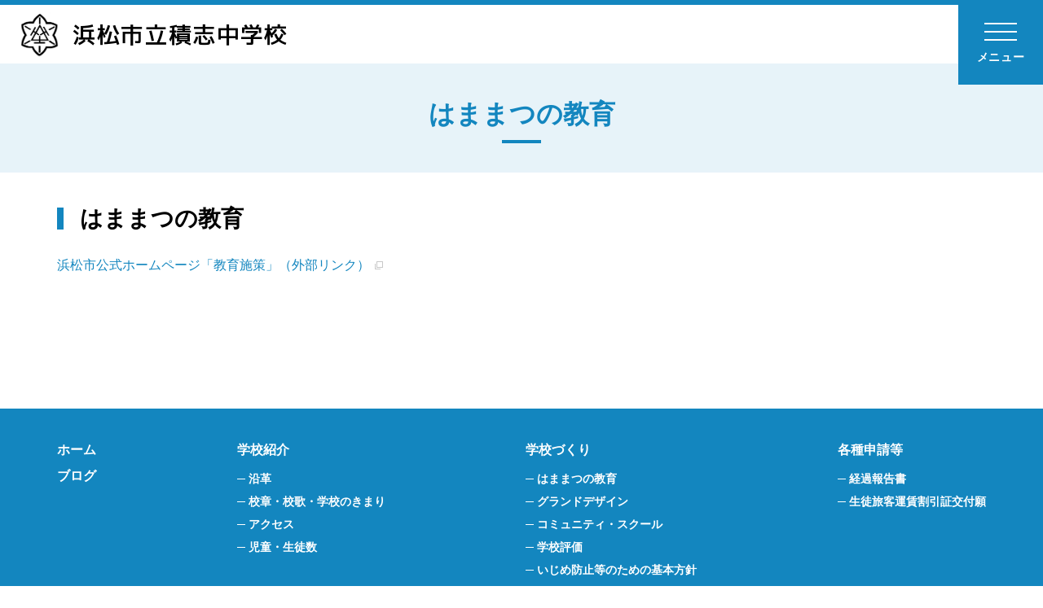

--- FILE ---
content_type: text/html; charset=UTF-8
request_url: https://www.city.hamamatsu-szo.ed.jp/sekishi-j/create/education/
body_size: 9186
content:
<!DOCTYPE html>
<html lang="ja">
	<head>
		<meta charset="utf-8">
		<meta http-equiv="X-UA-Compatible" content="IE=edge" />
		<meta name="viewport" content="width=device-width, initial-scale=1">
		<meta name="format-detection" content="telephone=no, email=no, address=no" />
		<meta name="keywords" content=""/>
		<meta name="description" content=""/>

	
		<title>はままつの教育｜学校づくり｜浜松市立積志中学校</title>
		<link rel="icon" href="/shared/juniorhigh-school/img/favicon.ico" />
		<link rel="stylesheet" href="/shared/css/basic.css" />
		<link rel="stylesheet" href="/shared/juniorhigh-school/css/basic.css" />
		<link rel="stylesheet" href="/shared/css/sima.css" />
		<link rel="stylesheet" href="/shared/juniorhigh-school/css/style.css" />
		<link rel="stylesheet" type="text/css" href="/wm/css/cms_basic.css" />

		<!-- fonts -->
		<link rel="preconnect" href="https://fonts.googleapis.com">
		<link rel="preconnect" href="https://fonts.gstatic.com" crossorigin>
		<link href="https://fonts.googleapis.com/css2?family=M+PLUS+1p:wght@500&family=Kosugi&family=Roboto:wght@300;400;700&display=swap" rel="stylesheet">  
		<!-- JS -->
		<script src="/shared/js/lib.js"></script>
		<script src="/shared/js/common.js"></script>
		<!-- swiper -->
		<link rel="stylesheet" href="/shared/css/swiper-bundle.min.css" />
		<script src="/shared/js/swiper-bundle.min.js"></script>
		<!-- scroll -->
		<link rel="stylesheet" href="/shared/css/scroll-hint.css">
		<script src="/shared/js/scroll-hint.min.js"></script>
		<!-- ajax -->
		<script src="/wm/js/ajax.js"></script>
				<script type="text/javascript" src="/wm/js/cms_common.js"></script>


		<script type="text/javascript" src="/ajax_ex_page/js/exPage.js"></script>
	</head>
	<body>
		<div id="site" class="site">
			<div class="bggr" id="bggr">
				<header id="header" class="header">
                    <div class="headerBlock">
						
                        <div class="header_name">
							<div class="logo">
								<a href="/sekishi-j">
																		<img src="/sekishi-j/ex_file/school_emblem.png" alt="" />
																		浜松市立積志中学校
								</a>
							</div>
						</div>
						<div class="header_nav">
							<input type="checkbox" id="drawer-check" class="drawer-hidden" value="メニュー開閉" >
							<label for="drawer-check" class="drawer-open">
								<span class="menu-icon"></span>
								<span class="icon_text open">メニュー</span>
								<span class="icon_text close">閉じる</span>
							</label>
							<label for="drawer-check" class="menu-layer"></label>
							<nav class="naviContent">
								<ul class="gNavi">
									<li>										<p><a href="/sekishi-j/about/">学校紹介</a></p>
										
																				<input type="checkbox" id="headerMenuItem1" class="menu-check" value="メニュー開閉">
										<label class="menu-label" for="headerMenuItem1"><span class="menu-icon"></span></label>
										<div class="pulldown">
											<ul>
																								<li><a href="/sekishi-j/about/history/">沿革</a></li>
																								<li><a href="/sekishi-j/about/symbol/">校章・校歌・学校のきまり</a></li>
																								<li><a href="/sekishi-j/about/access/">アクセス</a></li>
																								<li><a href="/sekishi-j/about/class/">児童・生徒数</a></li>
																							</ul>
										</div>
																				</li>
									<li>										<p><a href="/sekishi-j/create/">学校づくり</a></p>
										
																				<input type="checkbox" id="headerMenuItem2" class="menu-check" value="メニュー開閉">
										<label class="menu-label" for="headerMenuItem2"><span class="menu-icon"></span></label>
										<div class="pulldown">
											<ul>
																								<li><a href="/sekishi-j/create/education/">はままつの教育</a></li>
																								<li><a href="/sekishi-j/create/grand-design/">グランドデザイン</a></li>
																								<li><a href="/sekishi-j/create/cs/">コミュニティ・スクール</a></li>
																								<li><a href="/sekishi-j/create/assesment/">学校評価</a></li>
																								<li><a href="/sekishi-j/create/prevent/">いじめ防止等のための基本方針</a></li>
																								<li><a href="/sekishi-j/create/emergency/">緊急時の対応</a></li>
																								<li><a href="/sekishi-j/create/materials/">補助教材一覧</a></li>
																								<li><a href="/sekishi-j/create/action/">特色ある活動</a></li>
																							</ul>
										</div>
																				</li>
																		<li><p><a href="https://weblog.city.hamamatsu-szo.ed.jp/sekishi-j/">ブログ</a></p></li>
																		<li>										<p><a href="/sekishi-j/style/">各種申請等</a></p>
										
																				<input type="checkbox" id="headerMenuItem3" class="menu-check" value="メニュー開閉">
										<label class="menu-label" for="headerMenuItem3"><span class="menu-icon"></span></label>
										<div class="pulldown">
											<ul>
																								<li><a href="/sekishi-j/style/influenza/">経過報告書</a></li>
																								<li><a href="/sekishi-j/style/student-discount/">生徒旅客運賃割引証交付願</a></li>
																							</ul>
										</div>
																				</li>
								</ul>
							</nav>
						</div>
						
					</div>
                </header>
				<main class="contents">
					<div class="headering">
						<h1>はままつの教育</h1>
					</div>
					<div class="inBlock">
						<input type="hidden" id="page_code" name="F[page_code]" value="1">
						<div id="exPageBox"></div>
					</div>
				</main>
				<footer class="footer">
					
					<div class="footerMenuBlock">
						<nav class="footerMenu">
							<div class="naviBox">
								<p><a href="/sekishi-j/">ホーム</a></p>
								<p><a href="https://weblog.city.hamamatsu-szo.ed.jp/sekishi-j/">ブログ</a></p>							</div>
							<div class="naviBox">
								<p><a href="/sekishi-j/about/">学校紹介</a></p>
								
																<ul>
																		<li><a href="/sekishi-j/about/history/">沿革</a></li>
																		<li><a href="/sekishi-j/about/symbol/">校章・校歌・学校のきまり</a></li>
																		<li><a href="/sekishi-j/about/access/">アクセス</a></li>
																		<li><a href="/sekishi-j/about/class/">児童・生徒数</a></li>
																	</ul>
																
							</div>
							<div class="naviBox">
								<p><a href="/sekishi-j/create/">学校づくり</a></p>
								
																<ul>
																		<li><a href="/sekishi-j/create/education/">はままつの教育</a></li>
																		<li><a href="/sekishi-j/create/grand-design/">グランドデザイン</a></li>
																		<li><a href="/sekishi-j/create/cs/">コミュニティ・スクール</a></li>
																		<li><a href="/sekishi-j/create/assesment/">学校評価</a></li>
																		<li><a href="/sekishi-j/create/prevent/">いじめ防止等のための基本方針</a></li>
																		<li><a href="/sekishi-j/create/emergency/">緊急時の対応</a></li>
																		<li><a href="/sekishi-j/create/materials/">補助教材一覧</a></li>
																		<li><a href="/sekishi-j/create/action/">特色ある活動</a></li>
																	</ul>
																
							</div>
							<div class="naviBox">
								<p><a href="/sekishi-j/style/">各種申請等</a></p>
								
																<ul>
																		<li><a href="/sekishi-j/style/influenza/">経過報告書</a></li>
																		<li><a href="/sekishi-j/style/student-discount/">生徒旅客運賃割引証交付願</a></li>
																	</ul>
																
							</div>
						</nav>
					</div>
					<div class="inBlock">
						<div class="companyInfo">
							<div class="companyName">浜松市立積志中学校</div>
							<p class="address">〒431-3121　浜松市中央区有玉北町1200番地　［院内学級］〒431-3129　浜松市中央区半田山一丁目2番1号　浜松医科大学附属病院内</p>
							<ul class="telfax">
								<li class="telno"><a href="tel:053-434-0143（積志中）　　Tel.053-433-5474（院内学級直通）">Tel.053-434-0143（積志中）　　Tel.053-433-5474（院内学級直通）</a></li>
								<li>Fax.053-434-0373（積志中）</li>
							</ul>
							<p class="emailadd">sekishi-j@city.hamamatsu-szo.ed.jp</p>
						</div>
						<p class="notes_text">当ホームページの内容を無断で転載することを禁じます</p>
						<div class="copyright">&copy; Hamamatsu City. All Rights Reserved.</div>
					</div>
					
				</footer>
			</div>
		</div>
		<a href="#" id="js-btn-pagetop" class="js-btn-pagetop"><img src="/shared/img/pagetop_icon.png" alt="ページの先頭へ戻る"></a>
		<noscript><div id="nojs"><p>お使いのブラウザはJavaScriptに対応していないか、または無効になっています。ブラウザのJavaScriptの設定をオンにしてご利用ください。</p></div></noscript>
	</body>
</html>

--- FILE ---
content_type: text/html; charset=UTF-8
request_url: https://www.city.hamamatsu-szo.ed.jp/ajax_ex_page/index.php?act=default
body_size: 422
content:
	<div class="cms_block">
						<h2 class="">はままつの教育</h2>
						
				<ul class="mb40">
									<li>
				<a class="cms_blank" href="https://www.city.hamamatsu.shizuoka.jp/kyoiku/kyoiku/sisaku/index.html" target="_blank">浜松市公式ホームページ「教育施策」（外部リンク）</a>
			</li>
								</ul>
			</div>


--- FILE ---
content_type: text/css
request_url: https://www.city.hamamatsu-szo.ed.jp/shared/juniorhigh-school/css/basic.css
body_size: 21862
content:
@charset "utf-8";
/* ------------------------------
 リセット
------------------------------ */
* {
border:0;
margin:0;
/* outline:0; */
padding:0;
	-webkit-box-sizing:border-box;
	-moz-box-sizing:border-box;
	-ms-box-sizing:border-box;
	-o-box-sizing:border-box;
	box-sizing:border-box;
font:inherit;
font-family:inherit;
font-size:100%;
font-style:inherit;
font-weight:inherit;
text-decoration:none;
vertical-align:baseline;
}
html {font-size:62.5%; width:100%; height:100%;}
body {
font-size:10px;
font-size:1.0rem;
line-height:1;
position:relative;
text-align:center;
-webkit-text-size-adjust:100%;
-webkit-font-smoothing:antialiased;
-moz-osx-font-smoothing:grayscale;
width:100%;
height:100%;
}
article, aside, dialog, figure, footer, header, main, menu, nav, section {display:block;}
audio, canvas, video {display:inline-block;}
hr {display:block;}
ol, ul {list-style:none;}
blockquote, q {quotes:none;}
blockquote:before, blockquote:after, q:before, q:after {content:''; content:none;}
input, select {vertical-align:middle;}
table {border-collapse:collapse; border-spacing:0; empty-cells:show;}
/* ------------------------------
 サイト全体（PC用コード）
------------------------------ */
html, body {
	font-family: "游ゴシック",YuGothic,"ヒラギノ角ゴ Pro W3","Hiragino Kaku Gothic Pro","メイリオ",Meiryo,"ＭＳ Ｐゴシック","MS PGothic",sans-serif;
	font-weight: 500;
	line-height: 1.5;
	word-wrap: break-word;
	color: #000;
	-webkit-text-size-adjust: 100%;
	margin: 0 auto;
}

u { border-bottom: solid 1px #000;}
img {
	max-width: 100%;
	height: auto;
	vertical-align: bottom;
}
.cf:after {
	content: "";
	clear: both;
	display: block;
}
.fl { float:left;}
.fr { float:right;}

.tal { text-align:left !important;}
.tac { text-align:center !important;}
.tar { text-align:right !important;}
.vat { vertical-align:top;}
.vam { vertical-align:middle;}
.vab { vertical-align:bottom;}

strong, .bold { font-weight: bold;}
.nobold { font-weight: 500 !important;}
.auto {
	margin-left: auto;
	margin-right: auto;
}
input.none{ display: none;}
/* 行スペース */
.b1 { margin-bottom: 1.5em;}
.b2 { margin-bottom: 3em;}
.b3 { margin-bottom: 4.5em;}

/* スペース */
.mb0 { margin-bottom: 0 !important;}
.mb5 { margin-bottom: 5px !important;}
.mb10 { margin-bottom: 10px !important;}
.mb15 { margin-bottom: 15px !important;}
.mb20 { margin-bottom: 20px !important;}
.mb25 { margin-bottom: 25px !important;}
.mb30 { margin-bottom: 30px !important;}
.mb35 { margin-bottom: 35px !important;}
.mb40 { margin-bottom: 40px !important;}
.mb50 { margin-bottom: 50px !important;}
.mb60 { margin-bottom: 60px !important;}
.mb70 { margin-bottom: 70px !important;}
.mb80 { margin-bottom: 80px !important;}
.mr0 { margin-right: 0 !important;}
.mt80 { margin-top: 80px !important;}
.nopd { padding: 0 !important;}

/* リンク */
a {
	color: #1386BF;
	-webkit-transition: 0.2s ease-in-out;
	transition: 0.2s ease-in-out;
}
a:focus, a:hover {
	color: #1386BF;
	opacity: .7;
}
a img {
	-webkit-transition: 0.3s ease-in-out;
	transition: 0.3s ease-in-out;
}
a:focus img, a:hover img {
	opacity: 0.7;
}
/* カラー */
.red {
	color: #E90000 !important;
	transition: 0.3s ease-in-out;
}
.blue { color: #164686;}
.gray { color: #969696;}
.black { color: #000;}

/* フォントサイズ */
.big, .f18 { font-size: 1.8rem;}
.f11 { font-size: 1.1rem;}
.f12 { font-size: 1.2rem;}
.f13 { font-size: 1.3rem;}
.f14 { font-size: 1.4rem;}
.f15 { font-size: 1.5rem;}
.f16 { font-size: 1.6rem;}
.f20 { font-size: 2rem;}
.f24 { font-size: 2.4rem;}
.f32 { font-size: 3.2rem;}
.small, small { font-size: 1.4rem;}

/* 英字フォント */
.font-en {
	font-family: 'Bebas Neue';
 	font-weight: 400;
}
/* 上付き */
sup {
	font-size: 80%;
	vertical-align:top;
}
/* 強調 */
em { font-style: italic;}
/* 打消し */
del { text-decoration: line-through;}
/* 引用・転用 */
blockquote { margin: 1em 3em;}
/* 画像角丸 */
.img_radius img { border-radius: 10px;}
/* 非表示 */
.hide {
	display: none;
}
/* ------------------------------
 PC用限定CSS
------------------------------ */
@media print, screen and (min-width: 768px) {
	.sp { display: none !important;}
	.pc_tal { text-align:left;}
	.pc_tac { text-align:center;}
	.pc_tar { text-align:right;}
	.pc_bold { font-weight: bold;}
	.pc_nobr br { display: none;}
	.pc_mb0 { margin-bottom: 0 !important;}
	.pc_mb10 { margin-bottom: 10px !important;}
	.pc_mb20 { margin-bottom: 20px !important;}
	.pc_mb25 { margin-bottom: 25px !important;}
	.pc_mb30 { margin-bottom: 30px !important;}
	.pc_mb40 { margin-bottom: 40px !important;}
	.pc_mb50 { margin-bottom: 50px !important;}
	.pc_mb60 { margin-bottom: 60px !important;}
	.pc_mb80 { margin-bottom: 80px !important;}
	.pc_mb110 { margin-bottom: 110px !important;}
	.pc_mr0 { margin-right: 0 !important;}
	.pc_mr10 { margin-right: 10px !important;}

	/* -- TEL Link -- */
	a[href^="tel:"] {
		color: #1386BF;
		pointer-events: none;
		cursor: default;
		text-decoration: none;
	}
	/* -- マウスオーバー動き -- */
	a .img_hover {
		overflow: hidden;
		display: block;
		position: relative;
		width: 100.1%;
		height: 100%;
	}
	a .img_hover img {
		display: block;
		transition-duration: 0.3s;
		overflow: hidden;
		display: block;
		width: 100%;
	}
	a:hover .img_hover img {
		opacity: 1;
		overflow: hidden;
		transform: scale(1.03);
		transition-duration: 0.3s;
	}
}
/* ------------------------------
 サイト全体（スマホ用コード）
------------------------------ */
@media screen and (max-width: 767px) {
	html, body {
		min-width: 100%;
		max-width: 100%;
	}
	.pc { display: none !important;}
	.sp_tac { text-align: center !important;}
	.sp_tal { text-align: left !important;}
	.sp_nobr br { display: none;}
	.fl,.fr { float: none;}
	.site { min-width: 0;}

	/* スペース */
	.mb15 { margin-bottom: 10px !important;}
	.mb20 { margin-bottom: 10px !important;}
	.mb25 { margin-bottom: 15px !important;}
	.mb30 { margin-bottom: 15px !important;}
	.mb35 { margin-bottom: 20px !important;}
	.mb40 { margin-bottom: 20px !important;}
	.mb50 { margin-bottom: 30px !important;}
	.mb60 { margin-bottom: 40px !important;}
	.mb70 { margin-bottom: 50px !important;}
	.mb80 { margin-bottom: 55px !important;}
	.mt80 { margin-top: 40px !important;}
	.sp_mb5 { margin-bottom: 5px !important;}
	.sp_mb10 { margin-bottom: 10px !important;}
	.sp_mb15 { margin-bottom: 15px !important;}
	.sp_mb20 { margin-bottom: 20px !important;}
	.sp_mb30 { margin-bottom: 30px !important;}
	.sp_mb40 { margin-bottom: 40px !important;}
	.sp_mb50 { margin-bottom: 50px !important;}
	.sp_mb60 { margin-bottom: 60px !important;}
	.sp_mr0 { margin-right: 0 !important;}
	
	/* フォントサイズ */
	.big,.f18 { font-size: 1.7rem;}
	.f13 { font-size: 1.2rem;}
	.f14 { font-size: 1.3rem;}
	.f15 { font-size: 1.4rem;}
	.f16 { font-size: 1.5rem;}
	.f20 { font-size: 1.8rem;}
	.f28 { font-size: 2rem;}
	.f24 { font-size: 2.2rem;}
	.f32 { font-size: 2.2rem;}
	.small,small { font-size: 1.2rem;}
	.nobr br { display: none;}

	/* -- TEL Link -- */
	a[href^="tel:"] {
		text-decoration: none;
	}
}
/* ------------------------------
 ヘッダ
------------------------------ */
.header {
	display: block;
	position: fixed;
	left: 0;
	right: 0;
	top: 0;
	z-index: 1000;
	width: 100%;
	margin: 0 auto;
	padding: 0;
	text-align: center;
	background: #fff;
}
.headerBlock  {
	margin: 0 auto;
	text-align: left;
	height: 78px;
	display: flex;
	align-items: center;
	justify-content: space-between;
	position: relative;
}

/* -- ロゴ -- */
.header_name {
	width: 100%;
	height: 100%;
	display: flex;
	background: #fff;
	position: relative;
	z-index: 999;
	border-top: solid 6px #1386BF;
}
.header_name a {
	color: #000;
	text-decoration: none;
}
.header_name .logo {
	font-family: 'M PLUS 1p', kosugi, sans-serif;
	font-size: 2.8rem;
	font-weight: 500;
	letter-spacing: 0.05em;
	text-align: left;
	line-height: 1.4;
	padding: 0 25px;
	display: flex;
}
.header_name .logo a {
	width: 100%;
	display: flex;
	align-items: center;
}
.header_name .logo .logo_text {
	line-height: 1.2;
}
/* メインメニュー */
.headerBlock .naviContent a {
	color: #000;
	text-decoration: none;
}
/* ハンバーガーアイコン */
.drawer-open {
	font-weight: normal;
	height: 104px;
	width: 104px;
	display: flex;
	justify-content: center;
	align-items: center;
	position: fixed;
	flex-flow: column;
	top: 0;
	right: 0;
	padding-top: 15px;
	background-color: #1386BF;
	z-index: 10000;/* 重なり順を一番上に */
	cursor: pointer;
}
.drawer-open .menu-icon,
.drawer-open .menu-icon:before,
.drawer-open .menu-icon:after {
	content: '';
	width: 40px;
	display: block;
	height: 2px;
	background: #fff;
	transition: 0.5s;
	position: relative;
}
.drawer-open .menu-icon:before {
	bottom: 10px;
}
.drawer-open .menu-icon:after {
	top: 8px;
}
/* アイコンテキスト */
.drawer-open .icon_text {
	font-family: 'Roboto', sans-serif;
	font-size: 1.4rem;
	font-weight: bold;
	color: #fff;
	letter-spacing: 0.05em;
	margin-top: 20px;
}
.drawer-hidden {
	visibility: hidden;
	position: absolute;
	top: 0;
	right: 0;
}
.drawer-open .close {
	display: none;
}
/* アイコンをクリックした後のボタン */
#drawer-check:checked ~ .drawer-open .menu-icon {
	background: rgba(0, 104, 468, 0);
}
#drawer-check:checked ~ .drawer-open .open {
	display: none;
}
#drawer-check:checked ~ .drawer-open .close {
	display: inline-block;
}
/* アイコンをクリックしたら×印になように上下の線を回転 */
#drawer-check:checked ~ .drawer-open .menu-icon::before {
	bottom: -2px;
	transform: rotate(45deg);
}
#drawer-check:checked ~ .drawer-open .menu-icon::after {
	width: 40px;
	top: 0;
	transform: rotate(-45deg);
}

/* 開閉後メニューコンテンツ */
.naviContent {
	width: 458px;
	height: 100vh;
	height: 100%;
	position: fixed;
	top: 0;
	left: 100%;
	z-index: 998;
	padding-top: 104px;
	transition: .5s;
	overflow-y: auto;
	overflow-x: hidden;
	opacity: 0;
	background: #E7F3F9;
}
/* クリックでメニューコンテンツを表示 */
#drawer-check:checked ~ .naviContent {
	left: calc(100% - 458px);
	opacity: 1;
	visibility: visible;
}
.headerBlock .naviContent a {
	color: #1386BF;
}

/* メインメニュー */
.gNavi {
	background: #E7F3F9;
}
.gNavi li {
	text-align: left;
	position: relative;
}
.gNavi li > p {
	padding: 0 20px;
}
.gNavi li > p a {
	font-weight: bold;
	line-height: 1;
	display: block;
	padding: 20px 0;
}
.gNavi li:not(:last-child) > p a {
	border-bottom: solid 1px #D0E7F2;
}

/* -- プルダウンメニュー部分 -- */
/* カテゴリタイトル */
.pulldown ul li:last-child {
	border-bottom: none;
}
.pulldown ul li {
	font-size: 1.6rem;
	padding: 0 20px;
	background-color: #FCFDFA;
}
.pulldown ul li a:not(.localnavi .pulldown ul li a) {
	font-weight: bold;
	display: block;
	padding: 17px 0;
}
.pulldown ul li:not(:last-child) a {
	border-bottom: solid 1px #D0E7F2;
}

/* 開閉アイコン */
.naviContent input[type="checkbox"] {
	position: fixed;
	right: 0;
	top: 0;
	width: 1px;
	height: 1px;
	margin: -1px;
	border: 0;
	overflow: hidden;
	padding: 0;
	clip: rect(0, 0, 0, 0);
}
.gNavi .menu-label {
	width: 60px;
	height: 60px;
	display: flex;
	justify-content: center;
	align-items: center;
	position: absolute;
	right: 0;
	top: 0px;
	cursor: pointer;
	background: none;
}
.gNavi .menu-label .menu-icon,
.gNavi .menu-label .menu-icon:before {
	content: '';
	display: block;
	background: #1386BF;
	transition: 0.5s;
	position: relative;
}
.gNavi .menu-label .menu-icon {
	height: 2px;
	width: 20px;
}
.gNavi .menu-label .menu-icon:before {
	height: 20px;
	width: 2px;
	top: -9px;
	left: 9px;
}
.gNavi .menu-check:checked ~ .menu-label .menu-icon::before {
	background: rgba(255, 255, 255, 0);
}	
/* 開閉後アコーディオンメニュー */
.gNavi li input:checked ~ .pulldown {
	margin-top: -1px;
}
/* 謎の下スペースを消すCSS */
.gNavi .menu-label + .pulldown,
.gNavi .menu-label + .pulldown ul,
.gNavi .menu-label + .pulldown ul li,
.gNavi .menu-label + .pulldown ul li a {
	max-height: 0;
	opacity: 0;
	transition: .5s;
	visibility: hidden;
	overflow: hidden;
}
.gNavi .menu-check:checked + .menu-label + .pulldown,
.gNavi .menu-check:checked + .menu-label + .pulldown ul,
.gNavi .menu-check:checked + .menu-label + .pulldown ul li,
.gNavi .menu-check:checked + .menu-label + .pulldown ul li a {
	opacity: 1;
	max-height: 1500px;
	visibility: visible;
	overflow: visible;
}
/* メニューコンテンツの黒い背景 */
.menu-layer {
	position: fixed;
	top: 0;
	right: 0;
	width: 100%;
	height: 100vh;
	height: 100%;
	background: rgba(0,0,0,0);
	-webkit-transition-property: all;
	transition-property: all;
	-webkit-transition-duration: .1s;
	transition-duration: .1s;
	-webkit-transition-delay: 0s;
	transition-delay: 0s;
	visibility: hidden;
	opacity: 0;
}
#drawer-check:checked ~ .menu-layer {
	-webkit-transition-duration: 1s;
	transition-duration: 1s;
	-webkit-transition-delay: .1s;
	transition-delay: .1s;
	background: rgba(0,0,0,.5);
	visibility: visible;
	opacity: 1;
	z-index: 3;
}
/* メニュー開いた時背景スクロール禁止 */
.page-open-slidemenu {
	position: fixed;
	z-index: -1;
	width: 100%;
	height: 100%;
}
body {
	overflow-y: scroll;
}
/* ------------------------------
 PC用コード（ヘッダ）
------------------------------ */
@media screen and (min-width: 768px) {
	/* メインメニュー */
	.gNavi li {
		font-size: 1.8rem;
	}
}
/* ------------------------------
 スマホ用コード（ヘッダ）
------------------------------ */
@media screen and (max-width: 767px) {
	.headerBlock  {
		height: 64px;
	}
	
	/* -- ロゴ -- */
	.header_name {
		border-top-width: 4px;
	}
	.header_name .logo {
		font-size: 1.8rem;
		letter-spacing: 0.05em;
		padding: 0 0 0 10px;
		width: calc(100% - 60px);
	}
	
	/* メインメニュー */
	.gNavi li {
		font-size: 2rem;
	}
	/* ハンバーガーアイコン */
	.drawer-open {
		height: 60px;
		width: 60px;
		top: 4px;
		right: 0;
		padding-top: 15px;
	}
	.drawer-open .menu-icon,
	.drawer-open .menu-icon:before,
	.drawer-open .menu-icon:after {
		width: 30px;
		height: 1px;
	}
	.drawer-open .menu-icon:before {
		bottom: 8px;
	}
	.drawer-open .menu-icon:after {
		top: 6px;
	}
	#drawer-check:checked ~ .drawer-open .menu-icon::after {
		width: 30px;
	}
	/* アイコンテキスト */
	.drawer-open .icon_text {
		font-size: 1rem;
		margin-top: 13px;
	}
	/* 開閉後メニューコンテンツ */
	.naviContent {
		width: 100%;
		padding-top: 64px;
	}
	/* クリックでメニューコンテンツを表示 */
	#drawer-check:checked ~ .naviContent {
		left: 0;
	}
}

/* ------------------------------
 コンテンツ
------------------------------ */
.site {
	width: 100%;
	overflow: hidden;
	margin: 0 auto;
	padding: 0;
	font-size: 1.6rem;
}
.contentsHome,
.contentsTop,
.contents {
	width: 100%;
	position:relative;
	text-align: left;
}

.contentsTop,
.contents {
	padding-bottom: 120px;
}

/* -- 横幅1140px -- */
.inBlock {
	text-align: left;
}
.inBlock::after {
	content: "";
	clear: both;
	display: block;
}
.contents .inBlock {
	position: relative;
}
/* --------------------
 PC用限定CSS
--------------------- */
@media print, screen and (min-width: 768px) {
	.site { min-width: 1200px;}
	.contentsHome,
	.contentsTop,
	.contents {
		min-width: 1200px;
	}
	.contentsHome {
		padding-top: 110px;
	}
	.contentsTop,
	.contents {
		margin-top: 78px;
	}
	/* -- 横幅1140px -- */
	.inBlock {
		width: 1140px;
		margin-left: auto;
		margin-right: auto;
	}
	.contents .inBlock::after {
		display: none;
	}
}
/* --------------------
 スマホ用コード（コンテンツ）
--------------------- */
@media screen and (max-width: 767px) {
	.site {
		min-width: 320px;
		font-size: 1.5rem;
	}
	#bggr {
		position:relative;
	}
	.contentsHome {
		min-width: 300px;
		margin-top: 64px;
	}
	.contentsTop,
	.contents {
		min-width: 300px;
		margin-top: 64px;
		padding-bottom: 40px;
	}
}
/* ------------------------------
 下層タイトル回り
------------------------------ */
.headering {
	display: flex;
	justify-content: center;
	align-items: center;
	text-align: center;
	position: relative;
	margin-bottom: 40px;
	height: 134px;
	background-color: #E7F3F9;
}
/* --------------------
 スマホ用コード
--------------------- */
@media screen and (max-width: 767px) {
	.headering {
		margin-bottom: 30px;
		height: 100px;
	}
}
/* ------------------------------
 コンテンツナビ
------------------------------ */
.contents_navi .linkList li a {
	font-size: 1.8rem;
	font-weight: bold;
	line-height: 1.4;
	color: #fff;
	text-align: left;
	display: flex;
	flex-flow: column;
	justify-content: center;
	text-decoration: none;
	height: 110px;
	position: relative;
	padding: 5px 55px 5px 30px;
	background-color: #1386BF;
	box-shadow: 8px 8px 0px 0px #E8F1F8;
}
.contents_navi .linkList li a::after {
	content: "";
	width: 24px;
	height: 24px;
	display: block;
	position: absolute;
	right: 30px;
	top: calc(50% - 11px);
	background: url(../img/icon_arrow.svg) no-repeat 0 0 / cover;
}
@media print, screen and (min-width: 768px) {
	.contents_navi .linkList {
		display: grid;
		grid-template-columns: repeat(3, 1fr);
		gap: 0 45px;
	}
	.contents_navi .linkList li:not(:nth-last-child(-n+3)) {
		margin-bottom: 45px;
	}
	.contents_navi .linkList li a:hover {
		opacity: .7;
	}
}
/* ------------------------------
 スマホ用コード
------------------------------ */
@media screen and (max-width: 767px) {
	.contents_navi .linkList li:not(:last-child) {
		margin-bottom: 10px;
	}
	.contents_navi .linkList li a {
		height: 70px;
		padding: 5px 40px 5px 20px;
		box-shadow: 4px 4px 0px 0px #E8F1F8;
	}
	.contents_navi .linkList li a::after {
		right: 16px;
	}
}

/* ------------------------------
 フッタ
------------------------------ */
.footer {
	color: #000;
	position: relative;
	z-index: 4;
	background: #E7F3F9;
	padding-bottom: 40px;
}

/* -- 会社情報 -- */
.companyInfo {
	text-align: center;
	padding-top: 40px;
	margin-bottom: 25px;
}
/* 会社名 */
.companyName {
	font-family: 'M PLUS 1p', kosugi, sans-serif;
	font-size: 2.4rem;
	font-weight: 500;
	letter-spacing: 0.05em;
	margin-bottom: 15px;
}
/* 住所 */
.address {
	font-size: 1.4rem;
	letter-spacing: 0.05em;
}
/* TEL FAX */
.telfax li {
	font-size: 1.4rem;
}
.telfax li a[href^="tel:"] {
	color: #000;
}
/* アドレス */
.emailadd {
	font-size: 1.4rem;
	font-weight: 500;
}
/* 注意事項テキスト */
.notes_text {
	font-weight: 500;
	text-align: center;
}
/* -- コピーライト -- */
.copyright {
	font-family: 'Roboto', sans-serif;
	font-size: 1.3rem;
	font-weight: 500;
	color: rgba(0, 0, 0, .4);
	text-align: center;
	margin-top: 25px;
}
/* -- PAGE TOP -- */
.js-btn-pagetop {
	width: 75px;
	height: 75px;
	position: fixed;
	bottom: 0;
	right: 0;
	z-index: 100;
	background: #1386BF;
	transition: background-color 0.2s ease 0s;
	cursor: pointer;
	display: flex;
	align-items: center;
	justify-content: center;
}
.js-btn-pagetop img {
	width: 16px;
	height: auto;
}
/* ------------------------------
 PC用限定CSS
------------------------------ */
@media print, screen and (min-width: 768px) {
	/* -- フッターメニューブロック -- */
	.footerMenuBlock {
		background-color: #1386BF;
	}
	.footerMenu {
		width: 1140px;
		text-align: left;
		line-height: 2;
		display: flex;
		justify-content: space-between;
		padding-top: 35px;
		padding-bottom: 35px;
		margin-left: auto;
		margin-right: auto;
	}
	.footerMenu .naviBox p {
		font-weight: bold;
	}
	.footerMenu .naviBox a {
		color: #fff;
		text-decoration: none;
	}
	.footerMenu .naviBox a:hover {
		opacity: .7;
	}
	.footerMenu .naviBox:last-child p + p {
		margin-top: 5px;
	}
	.footerMenu .naviBox p + ul {
		margin-top: 5px;
	}
	.footerMenu .naviBox ul li {
		font-size: 1.4rem;
		font-weight: bold;
		padding-left: 1em;
		position: relative;
	}
	.footerMenu .naviBox ul li::before {
		content: "";
		width: 10px;
		height: 1px;
		background-color: #fff;
		position: absolute;
		top: 1em;
		left: 0;
	}
	
	/* -- 会社情報 -- */
	/* TEL FAX */
	.telfax {
		display: flex;
		justify-content: center;
	}
	.telfax li.telno {
		margin-right: 1em;
	}
}
/* safari(iOS)ハック */
@media print, screen and (min-width:768px) and (max-width:1200px) {
	_::-webkit-full-page-media, _:future, :root .flexBox .companyInfo {
		width: 300px;
	}
	_::-webkit-full-page-media, _:future, :root .flexBox .footerMenu {
		width: 840px;
	}
}
/* ------------------------------
 スマホ用コード（フッタ）
------------------------------ */
@media screen and (max-width: 767px) {
	.footer {
		padding-bottom: 40px;
	}
	.footer .inBlock {
		padding: 0 5%;
	}
	/* -- フッターメニューブロック -- */
	.footerMenu {
		display: none;
	}
	/* -- 会社情報 -- */
	.companyInfo {
		margin-bottom: 15px;
	}
	/* 会社名 */
	.companyName {
		font-size: 2rem;
	}
	/* 住所 */
	.address {
		font-size: 1.2rem;
		margin-bottom: 15px;
	}
	/* TEL FAX */
	.telfax li.telno a[href^="tel:"] {
		color: #000;
	}
	/* アドレス */
	.emailadd {
		font-size: 1.2rem;
	}
	/* 注意事項テキスト */
	.notes_text {
		font-size: 1.1rem;
	}
	/* -- コピーライト -- */
	.copyright {
		font-size: 1.2rem;
		margin-top: 8px;
	}
	/* -- PAGE TOP -- */
	.js-btn-pagetop {
		width: 40px;
		height: 40px;
	}
	.js-btn-pagetop img {
		width: 12px;
	}
}
/* ------------------------------
 ノースクリプト
------------------------------ */
#nojs {
	width: 100%;
	padding: 0;
	text-align: center;
	position: fixed;
	left: 0;
	top: 0;
	z-index: 99999;
	background: #1386BF;
}
#nojs p {
	padding: 3px 0;
	color: #fff;
	font-size: 1.2rem;
}
/* ------------------------------
 印刷用コード
------------------------------ */
@media print {
	.drawer-open, .naviContent { position: absolute;}
}
 /* -- 余白 -- */
@page {
	margin: 9.7mm 9.7mm;
}


--- FILE ---
content_type: text/css
request_url: https://www.city.hamamatsu-szo.ed.jp/shared/juniorhigh-school/css/style.css
body_size: 16185
content:
@charset "utf-8";
/* ------------------------------
 見出し&テキスト
------------------------------ */
/* -- H1 -- */
.headering h1 {
	font-size: 3.2rem;
	font-weight: bold;
	color: #1386BF;
	line-height: 1.4;
	text-align: center;
	padding-bottom: 10px;
	position: relative;
}
.headering h1::after {
	content: "";
	width: 48px;
	height: 4px;
	display: block;
	position: absolute;
	left: 0;
	right: 0;
	top: 100%;
	margin: auto;
	background-color: #1386BF;
}

/* -- H2 -- */
.contentsHome h2,
.contentsTop h2,
.contents h2 {
	font-size: 2.8rem;
	font-weight: bold;
	line-height: 1.2;
	padding-left: 28px;
	margin-bottom: 25px;
	position: relative;
}
.contentsHome h2::before,
.contentsTop h2::before,
.contents h2::before {
	content: "";
	width: 8px;
	position: absolute;
	top: 3px;
	bottom: 3px;
	left: 0;
	background-color: #1386BF;
}
/* -- H3 -- */
.contentsTop h3,
.contents h3{
	font-size: 2.4rem;
	font-weight: bold;
	line-height: 1.2;
	padding-left: 22px;
	margin-bottom: 25px;
	position: relative;
}
.contentsTop h3::before,
.contents h3::before {
	content: "";
	width: 4px;
	position: absolute;
	top: 3px;
	bottom: 3px;
	left: 0;
	background-color: #1386BF;
}
/* -- H3 -- */
.contentsTop h4,
.contents h4 {
	font-size: 2rem;
	font-weight: bold;
	margin-bottom: 20px;
}
/* -- 見出し -- */
/* -- 明朝タイトル -- */
.min-title {
	font-family: "游明朝体", "Yu Mincho", YuMincho, serif;
	font-weight: bold;
}
/* ------------------------------
 スマホ用コード（見出し）
------------------------------ */
@media screen and (max-width: 767px) {
	/* -- H1 -- */
	.headering h1 {
		font-size: 2.4rem;
	}
	.headering h1::before {
		width: 36px;
		height: 3px;
	}

	/* -- H2 -- */
	.contentsHome h2,
	.contentsTop h2,
	.contents h2 {
		font-size: 2.4rem;
		margin-bottom: 20px;
	}
	/* -- H3 -- */
	.contentsTop h3,
	.contents h3{
		font-size: 2.2rem;
		margin-bottom: 20px;
	}
	/* -- H4 -- */
	.contentsTop h4,
	.contents h4 {
		font-size: 1.8rem;
		margin-bottom: 15px;
	}
}
/* ------------------------------
 ボックス
------------------------------ */
/* -- 横並びボックス（flexbox） --- */
.flexBox {
	display: flex !important;
	flex-flow: row wrap;
}
.flexBox::after,
.cms_block.flexBox::after {
	display: none;
}
.cms_block {
	line-height: 2;
	position: relative;
}
.flexBox > * {
	width: 100%;
}
/* -- 横並びボックス（flexbox） センター揃え --- */
.flexBox.fb-tac {
	justify-content: center;
}
/* -- 横並びボックス（flexbox） 縦センター揃え --- */
.flexBox.fb-vac {
	align-items: center;
}
/* -- 横並びボックス（flexbox） 縦上揃え --- */
.flexBox.fb-vat {
	align-items: flex-start;
}
/* -- 横並びボックス（flexbox） 縦下揃え --- */
.flexBox.fb-vab {
	align-items: flex-end;
}
/* -- 横並びボックス（flexbox） 左右別れ --- */
.flexBox.fb-btw {
	justify-content: space-between;
}
/* --------------------
 PC用限定CSS
--------------------- */
@media print, screen and (min-width: 768px) {
	/* -- wide 1/2 --- */
	.w538 { width: 538px;}
	.w1-2 { width: 47.193%;}

	.cms_fl.w538, .fl.w538 {
		margin-right: 64px;
	}
	.cms_fl.w1-2, .fl.w1-2 {
		margin-right: 4.211%;
	}
	.cms_fr.w538, .fr.w538,
	.cms_fr.w1-2, .fr.w1-2 {
		margin-left: 0;
	}

	/* -- 下層　1/2 --- */
	.w370 { width: 370px;}
	.mainContents .w1-2 { width: 48.052%;}

	.cms_fl.w370, .fl.w370 {
		margin-right: 30px;
	}
	.mainContents .cms_fl.w1-2, .mainContents .fl.w1-2 {
		margin-right: 3.896%;
	}
	.cms_fr.w370, .fr.w370,
	.mainContents .cms_fr.w1-2, .mainContents .fr.w1-2 {
		margin-left: 0;
	}

	/* -- wide 1/3 --- */
	.w350 {  width: 350px;}
	.w1-3 { width: 30.702%;}
	/* -- wide 2/3 --- */
	.w745 { width: 745px;}
	.w2-3 { width: 65.351%;}
	.cms_fl.w350, .fl.w350, .cms_fl.w745, .fl.w745 {
		margin-right: 45px;
	}
	.cms_fl.w1-3, .fl.w1-3, .cms_fl.w2-3, .fl.w2-3 {
		margin-right: 3.947%;
	}
	.cms_fr.w350, .fr.w350, .cms_fr.w745, .fr.w745,
	.cms_fr.w1-3, .fr.w1-3, .cms_fr.w2-3, .fr.w2-3 {
		margin-left: 0;
	}

	/* -- 下層　1/3 --- */
	.w240 { width: 240px;}
	.mainContents .w1-3 { width: 31.169%;}
	/* -- 下層　2/3 --- */
	.w505 { width: 505px;}
	.w2-3 { width: 62.338%;}
	.cms_fl.w240, .fl.w240, .cms_fl.w505, .fl.w505 {
		margin-right: 25px;
	}
	.mainContents .cms_fl.w1-3, .mainContents .fl.w1-3,
	.mainContents .cms_fl.w2-3, .mainContents .fl.w2-3 {
		margin-right: 3.2465%;
	}
	.cms_fr.w240, .fr.w240,
	.mainContents .cms_fr.w1-3, .mainContents .fr.w1-3,
	.mainContents .cms_fr.w2-3, .mainContents .fr.w2-3  {
		margin-left: 0;
	}

	/* -- wide 1/4 --- */
	.w258 { width: 258px;}
	.w1-4 { width: 22.632%;}
	/* -- wide 3/4 --- */
	.w846{ width: 846px !important;}
	.w3-4 { width: 74.211%;}
	.cms_fl.w258, .fl.w258, .cms_fl.w846, .fl.w846, .cms_fl.w552, .fl.w552 {
		margin-right: 36px;
	}
	.cms_fl.w1-4, .fl.w1-4, .cms_fl.w3-4, .fl.w3-4 {
		margin-right: 3.159%;
	}
	.w1-2.cms_fl + .cms_fl.w1-4, .w1-2.fl + .fl.w1-4, .w1-2.cms_fl + .fl.w1-4, .w1-2.fl + .cms_fl.w1-4,
	.w1-2.cms_fl + .cms_fl.w258, .w1-2.fl + .fl.w258, .w1-2.cms_fl + .fl.w258, .w1-2.fl + .cms_fl.w258,
	.w546.cms_fl + .cms_fl.w258, .w546.fl + .fl.w258, .w546.cms_fl + .fl.w258, .w546.fl + .cms_fl.w258,
	.w546.cms_fl + .cms_fl.w1-4, .w546.fl + .fl.w1-4, .w546.cms_fl + .fl.w1-4, .w546.fl + .cms_fl.w1-4 {
		margin-right: 2.633%;
	}
	.cms_fr.w258, .fr.w258, .cms_fr.w846, .fr.w846,
	.cms_fr.w1-4, .fr.w1-4, .cms_fr.w3-4, .fr.w3-4 {
		margin-left: 0;
	}
	/* -- 下層　1/4 --- */
	.w170 { width: 170px;}
	.mainContents .w1-4 { width: 22.078%;}
	/* -- 下層　3/4 --- */
	.w570 { width: 570px;}
	.w3-4 { width: 74.026%;}
	.cms_fl.w170, .fl.w170, .cms_fl.w3-4, .fl.w3-4 {
		margin-right: 30px;
	}
	.mainContents .cms_fl.w1-4, .mainContents .fl.w1-4,
	.mainContents .cms_fl.w3-4, .mainContents .fl.w3-4 {
		margin-right: 3.896%;
	}
	.cms_fr.w170, .fr.w170,
	.mainContents .cms_fr.w1-4, .mainContents .fr.w1-4,
	.mainContents .cms_fr.w3-4, .mainContents .fr.w3-4  {
		margin-left: 0;
	}

	/* -- wide 1/5 --- */
	.w208 { width: 208px;}
	.w1-5 { width: 18.246%;}
	.cms_fl.w208, .fl.w208{
		margin-right: 25px;
	}
	.cms_fl.w1-5, .fl.w1-5 {
		margin-right: 2.194%;
	}
	.cms_fr.w208, .fr.w208,
	.cms_fr.w1-5, .fr.w1-5 {
		margin-left: 0;
	}

	/* -- wide 3/5 --- */
	.w3-5 { width: 59.123%;}
	/* -- wide 4/5 --- */
	.w907{ width: 907px !important;}
	.w4-5 { width: 79.562%;}

	/* -- その他 --- */
	.w300 { width: 300px !important;}
	.w514 { width: 514px !important;}
	.w980 { width: 980px !important;}
	/* グループ */
	.cms_block {
		width: 1140px;
	}
	.mainContents .cms_block,
	.wide {
		width: 100%;
	}
	.wide:not(.flexBox) > * {
		width: 1140px;
		margin-left: auto;
		margin-right: auto;
	}

	/* -- 横並びボックス（flexbox） --- */
	.flexBox.nowide > * {
		width: auto;
	}
	/* flexbox 1/2 */
	.flexBox .w546:not(:nth-of-type(2n)),
	.flexBox .w1-2:not(:nth-of-type(2n)) {
		margin-right: 4.211%;
	}
	/* -- flexbox 下層　1/2 --- */
	.flexBox .w370:not(:nth-of-type(2n)),
	.mainContents .flexBox .w1-2:not(:nth-of-type(2n)) {
		margin-right: 3.896%;
	}

	/* flexbox 1/2 order使用時 */
	.flexBox .w546.order2,
	.flexBox .w1-2.order2 {
		margin-right: 0;
	}
	.flexBox .w546.order1,
	.flexBox .w546.order3,
	.flexBox .w1-2.order1,
	.flexBox .w1-2.order3 {
		margin-right: 4.211%;
	}
	/* flexbox 1/3 */
	.flexBox .w1-3:not(:nth-of-type(3n)) {
		margin-right: 3.947%;
	}
	/* -- flexbox 下層　1/3 --- */
	.mainContents .flexBox .w1-3:not(:nth-of-type(3n)) {
		margin-right: 3.2465%;
	}
	.cms_text.flexBox > .w1-3:not(:nth-last-child(-n+3)) {
		margin-bottom: 40px;
	}
	/* flexbox 1/4 */
	.flexBox .w258:not(:nth-of-type(4n)), .flexBox .w1-4:not(:nth-of-type(4n)) {
		margin-right: 3.159%;
	}
	/* -- flexbox 下層　1/4 --- */
	.mainContents .flexBox .w1-4:not(:nth-of-type(4n)) {
		margin-right: 3.896%;
	}
	/* flexbox 1/5 */
	.flexBox .w1-5:not(:nth-of-type(5n)), .flexBox .w208:not(:nth-of-type(5n)) {
		margin-right: 2.194%;
	}
	.flexBox .w1-3:last-of-type, .flexBox .w1-4:last-of-type, .flexBox .w1-5:last-of-type {
		margin-right: 0;
	}
	/* -- 横並びボックス（flexbox） 改行させない --- */
	.flexBox.fb-nowrap {
		flex-flow: nowrap;
	}
	/* -- 横並びボックス（flexbox） センター揃え --- */
	.flexBox.pc_fb-tac {
		justify-content: center;
	}
	/* -- 横並びボックス（flexbox） 縦センター揃え --- */
	.flexBox.pc_fb-vac {
		align-items: center;
	}
	/* -- 横並びボックス（flexbox） 左右別れ --- */
	.flexBox.pc_fb-btw {
		justify-content: space-between;
	}
	.flexBox .cms_text:last-child,
	.flexBox .cms_image:last-child {
		margin-bottom: 40px;
	}
	/* flexbox 順番 */
	.order1 { order: 1;}
	.order2 { order: 2;}
	.order3 { order: 3;}
	.order4 { order: 4;}
}
/* --------------------
 スマホ用コード
--------------------- */
@media screen and (max-width: 767px) {
	/* -- 横並びボックス（flexbox） --- */
	/* -- 1/4 --- */
	/* -- 1/5 --- */
	.w1-5, .w208 {
		width: 49%;
	}
	.w4-5 + .w208, .w4-5 + .w1-5 {
		width: 100%;
	}
	.w1-5.fl, .w208.fl, .w208.cms_fl {
		float: left !important;
		margin-right: 2%;
	}
	.w1-5.fr, .w208.fr, .w208.cms_fr {
		float: left !important;
	}
	/* -- 横幅100％ --- */
	.w1-5.sp100, .w208.sp100 {
		width: 100%;
		margin-right: 0 !important;
		float: none !important;
	}

	/* flexbox 1/5 */
	.flexBox .w1-5:not(:nth-child(2n)),
	.flexBox .w208:not(:nth-child(2n)),
	.sp_mr2 {
		margin-right: 2%;
	}
	/* -- 横並びボックス（flexbox） センター揃え --- */
	.flexBox.sp_fb-tac {
		justify-content: center;
	}
	/* -- 横並びボックス（flexbox） 縦センター揃え --- */
	.flexBox.sp_fb-vac {
		align-items: center;
	}
	/* -- 横並びボックス（flexbox） 左右別れ --- */
	.flexBox.sp_fb-btw {
		justify-content: space-between;
	}

	/* -- その他 --- */
	.cms_block {
		margin-left: 6% !important;
		margin-right: 6% !important;
	}
	.mainContents .cms_block {
		margin-left: 0 !important;
		margin-right: 0 !important;
	}
}
/* ------------------------------
 テーブル
------------------------------ */
/* -- デフォルト -- */
table {
	width: 100%;
	border: solid 1px #dcdcdc;
}
table th, table td {
	line-height: 1.5;
	padding: 15px 20px;
	vertical-align: top;
}
table th:not(:last-child), table td:not(:last-child) {
	border-right: solid 1px #dcdcdc;
}
table thead th, table tr:not(:last-child) th, table tr:not(:last-child) td {
	border-bottom: solid 1px #dcdcdc;
}
table th {
	font-weight: bold;
	background-color: #e7f3f9;
}
table tbody th:first-child {
	width: 22%;
}

/* --------------------
 スマホ用コード
--------------------- */
@media screen and (max-width: 767px) {
	table th, table td {
		font-size: 1.4rem;
		padding: 10px 15px;
	}
	/* -- レスポンシブ -- */
	table th, table th:not(:last-child) {
		width: auto !important;
		display: block;
		border-right: none;
	}
	table td {
		width: auto !important;
		display: block;
	}
	table tr:last-child th {
		border-bottom: solid 1px #dcdcdc;
	}
	/* レスポンシブ解除 */
	.contentsTop .scroll table tbody th:first-child,
	.contents .scroll table tbody th:first-child,
	.no-responsive table tbody th:first-child {
		width: 30% !important;
	}
	.no-responsive table th:not(:last-child),
	.contentsTop .scroll table th:not(:last-child),
	.contents .scroll table th:not(:last-child) {
		border-right: solid 1px #dcdcdc;
	}
	.no-responsive table th, 
	.no-responsive table td,
	.contentsTop .scroll table th,
	.contents .scroll table th,
	.contentsTop .scroll table td,
	.contents .scroll table td {
		display: table-cell;
	}
	.no-responsive table tbody tr:last-child th, 
	.contentsTop .scroll table tbody tr:last-child th,
	.contents .scroll table tbody tr:last-child th {
		border-bottom: none;
	}
	/* -- スクロールバー -- */
	.contentsTop .scroll table,
	.contents .scroll table {
		width: 770px !important;
	}
}

/* ------------------------------
 リスト
------------------------------ */
/*-- ノーマルリスト --*/
.cms_text ul > li, .cms_image ul > li {
	line-height: 1.7;
	padding-left: 1em;
	position: relative;
}
.cms_text ul > li:before, .cms_image ul > li:before {
	content: "";
	width: 8px;
	height: 8px;
	border-radius: 100%;
	background-color: #1386bf;
	position: absolute;
	left: 0;
	top: 0.6em;
}
/* アイコン無リスト */
.cms_text ul > li.nolist {
	padding-left: 0;
}
.cms_text ul > li.nolist:before {
	display: none;
}
/*-- 数字リスト --*/
ol {
	counter-reset: item;
	list-style-type: none;
	padding-left: 0;
}
ol > li {
	padding-left: 1.5em;
	line-height: 1.5;
	margin-bottom: 10px;
	position: relative;
}
ol > li:before {
	counter-increment: item;
	content: counter(item) ".";
	text-align: center;
	position: absolute;
	top: 0;
	left: 0;
}
/*-- 横並びリスト --*/
.cms_text.inline ul {
	display: flex;
	flex-flow: row wrap;
	gap: 0 20px;
}
/* --------------------
 PC用限定CSS
--------------------- */
@media print, screen and (min-width: 768px) {
	/* 3分割リスト */
	.cms_text.list-col3 ul {
		display: grid;
		grid-template-columns: 1fr 1fr 1fr;
		gap: 5px 45px;
	}
	/* 2分割リスト */
	.cms_text.list-col2 ul {
		display: grid;
		grid-template-columns: 1fr 1fr;
		gap: 5px 45px;
	}
}
/* --------------------
 スマホ用コード
--------------------- */
@media screen and (max-width: 767px) {
	.cms_text ul > li:not(:last-child), .cms_image ul > li:not(:last-child) {
		margin-bottom: 5px;
	}
}
/* ------------------------------
 背景色
------------------------------ */
.color-box {
	padding: 35px 40px;
	background-color: #e7f3f9;
}
/* --------------------
 スマホ用コード
--------------------- */
@media screen and (max-width: 767px) {
	.color-box {
		padding: 25px 30px;
	}
}

/* ------------------------------
 ボタン
------------------------------ */
.btn a, a.btn, .button-box a {
	font-family: 'Roboto',"游ゴシック",YuGothic,"ヒラギノ角ゴ Pro W3","Hiragino Kaku Gothic Pro","メイリオ",Meiryo,"ＭＳ Ｐゴシック","MS PGothic",sans-serif;
	font-size: 1.8rem;
	font-weight: bold;
	line-height: 1.5;
	text-align: center;
	color: #fff;
	text-decoration: none;
	display: inline-block;
	position: relative;
	padding: 14px 45px;
	min-width: 258px;
	background: #1386BF;
}
.btn a::after, a.btn::after, .button-box a::after {
	content: "";
	display: inline-block;
	position: absolute;
	top: 0;
	bottom: 0;
	right: 15px;
	width: 14px;
	height: 14px;
	margin: auto 0;
	background: url(../img/icon_arrow_b.svg) no-repeat 0 0;
}

.btn a.cms_inner_blank::after,
.btn a.cms_blank::after,
a.btn.cms_inner_blank::before,
a.btn.cms_blank::before {
	content: none;
}
@media print, screen and (min-width:768px) {
	.button-box a {
		width: 100%;
		max-width: 258px;
	}
	.btn a:hover,
	a.btn:hover,
	.button-box a:hover {
		opacity: .7;
	}
	/* 複数ボタン入れる場合 */
	.button-box {
		display: grid;
		grid-template-columns: repeat(4 , 1fr);
		gap: 30px 3.15789%;
		align-items: center;
	}
	.button-box p + p {
		margin: 0;
	}
}
@media screen and (max-width: 767px) {
	.btn a, a.btn, .button-box a {
		font-size: 1.8rem;
	}
	/* 複数ボタン入れる場合 */
	.button-box {
		text-align: center;
	}
}

/* ------------------------------
 スクロール
------------------------------ */
@media screen and (min-width: 768px) {
	.scroll {
		overflow: visible !important;
	}
}

/* ------------------------------
 児童・生徒数
------------------------------ */
.classroom table {
	width: auto;
}
.classroom table th,
.classroom table td {
	text-align: center;
}

@media screen and (min-width: 768px) {
	.classroom table {
		max-width: 100%;
	}
	.classroom table th,
	.classroom table td {
		width: 6em;
	}
	.classroom table th:first-child {
		width: 8em;
	}
}
@media screen and (max-width: 767px) {

	.contentsTop .scroll.classroom table,
	.contents .scroll.classroom table {
		width: auto !important;
		min-width: 100%;
	}

	.contentsTop .scroll.classroom table th,
	.contents .scroll.classroom table th {
		min-width: 6em;
	}

	.contentsTop .scroll.classroom table th:first-child,
	.contents .scroll.classroom table th:first-child {
		min-width: 6em;
	}
}


/* ------------------------------
 GoogleMap（iframe）
------------------------------ */
.cms_text > iframe {
	width: 100%;
}


--- FILE ---
content_type: image/svg+xml
request_url: https://www.city.hamamatsu-szo.ed.jp/shared/img/icon/icon_blank.svg
body_size: 277
content:
<?xml version="1.0" encoding="UTF-8"?><svg id="a" xmlns="http://www.w3.org/2000/svg" viewBox="0 0 10 10"><defs><style>.b{fill:#c8c8c8;}</style></defs><polygon class="b" points="1 9 7 9 7 10 0 10 0 3 1 3 1 9"/><path class="b" d="M9.1,.9V7.1H2.9V.9h6.2m.9-.9H2V8H10V0h0Z"/></svg>

--- FILE ---
content_type: application/javascript
request_url: https://www.city.hamamatsu-szo.ed.jp/ajax_ex_page/js/exPage.js
body_size: 476
content:
(function($) {

	$(document).ready(function() {

		var _ModuleUrl		= '/ajax_ex_page/index.php';
		var _ExPageBlockId	= '#exPageBox';
		var $ExPageBlock	= $(_ExPageBlockId);

		if ($ExPageBlock.length > 0) {

			$.executeAjax.showLoading = _ExPageBlockId;
			$.executeAjax.exec(
				_ModuleUrl, 'default',
				function () {
					return {
						'F[page_code]' : $('#page_code').val()
					};
				},
				function (res) {
					$ExPageBlock.html(res);
				}
			);
		}

	});
})($);
